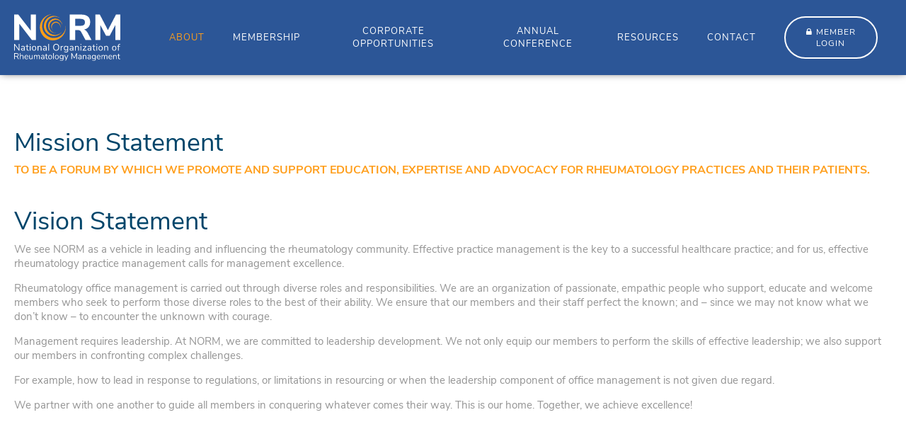

--- FILE ---
content_type: image/svg+xml
request_url: https://normgroup.org/wp-content/uploads/2020/09/norm-salmon-logomark.svg
body_size: 497
content:
<?xml version="1.0" encoding="utf-8"?>
<!-- Generator: Adobe Illustrator 22.0.1, SVG Export Plug-In . SVG Version: 6.00 Build 0)  -->
<svg version="1.1" id="Layer_1" xmlns="http://www.w3.org/2000/svg" xmlns:xlink="http://www.w3.org/1999/xlink" x="0px" y="0px"
	 viewBox="0 0 64 64" style="enable-background:new 0 0 64 64;" xml:space="preserve">
<style type="text/css">
	.st0{fill:#375f9c;}
	.st1{opacity:0.75;fill:#375f9c;enable-background:new    ;}
	.st2{opacity:0.5;fill:#375f9c;enable-background:new    ;}
	.st3{opacity:0.33;fill:#375f9c;enable-background:new    ;}
</style>
<title>norm-logomark</title>
<path class="st0" d="M40.6,57.5c-15.7,3.6-31.4-6.3-34.9-22s6.3-31.4,22-34.9c0.3-0.1,0.7-0.2,1.1-0.2c0.8-0.2,1.6-0.3,2.4-0.4
	c-1.9,0-3.8,0.3-5.7,0.7C8.2,4.3-2.9,21.2,0.7,38.5s20.6,28.4,37.9,24.8c16-3.3,26.9-18.2,25.3-34.4C63.9,42.7,54.2,54.7,40.6,57.5z
	"/>
<path class="st1" d="M26.2,47.9c-10.7-6.2-14.3-19.9-8.1-30.6S38,2.9,48.7,9.1c0.6,0.3,1.1,0.7,1.6,1c-1.1-0.9-2.3-1.8-3.6-2.5
	C35,0.8,20,4.8,13.2,16.5s-2.8,26.8,8.9,33.6c10.8,6.3,24.7,3.4,32.1-6.7C47.1,51.3,35.4,53.2,26.2,47.9z"/>
<path class="st2" d="M55.5,28.4c0-0.5-0.1-0.9-0.2-1.4c-1.6-8.8-10-14.6-18.7-13S22,24,23.6,32.7C25,40.3,31.5,45.8,39.2,46
	c-9.7,0.7-18.2-6.6-19-16.3s6.6-18.2,16.3-19c9-0.7,17.1,5.6,18.7,14.5C55.5,26.2,55.6,27.3,55.5,28.4z"/>
<path class="st3" d="M29.9,28.4c1.6-5.5,7.4-8.7,12.9-7.1s8.7,7.4,7.1,12.9c-0.1,0.3-0.2,0.6-0.3,0.8c0.3-0.6,0.6-1.2,0.7-1.9
	c1.7-6-1.7-12.4-7.8-14.1c-6-1.7-12.4,1.7-14.1,7.8c-1.6,5.5,1.2,11.4,6.5,13.7C30.6,38.2,28.5,33.1,29.9,28.4z"/>
</svg>
